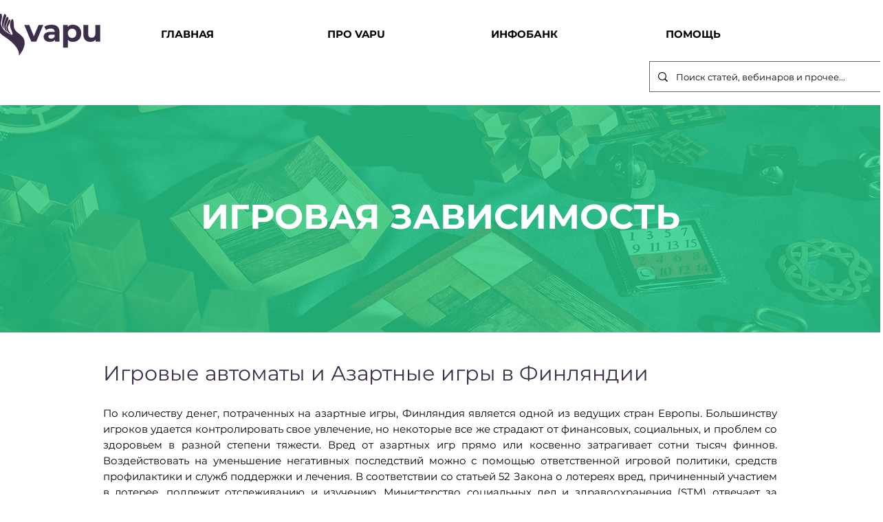

--- FILE ---
content_type: text/css; charset=utf-8
request_url: https://www.vapu.fi/_serverless/pro-gallery-css-v4-server/layoutCss?ver=2&id=pro-blog&items=0_4160_5200%7C0_6552_6552%7C0_2001_1601%7C0_5943_3344%7C0_2000_1500%7C0_5407_3403%7C0_2000_1500%7C0_5109_3406%7C0_5104_4284%7C0_3741_2806%7C0_5373_3582&container=14169.5_1100_2776.5_720&options=gallerySizeType:px%7CgallerySizePx:1100%7CimageMargin:12%7CisRTL:false%7CtextBoxWidthPercent:70%7CcalculateTextBoxWidthMode:PERCENT%7CgalleryLayout:2%7CtitlePlacement:SHOW_ON_THE_RIGHT%7CnumberOfImagesPerRow:1%7CgridStyle:1%7CcubeRatio:1.3333333333333333
body_size: -148
content:
#pro-gallery-pro-blog [data-hook="item-container"][data-idx="0"].gallery-item-container{opacity: 1 !important;display: block !important;transition: opacity .2s ease !important;top: 0px !important;left: 0px !important;right: auto !important;height: 242px !important;width: 1100px !important;} #pro-gallery-pro-blog [data-hook="item-container"][data-idx="0"] .gallery-item-common-info-outer{height: 100% !important;} #pro-gallery-pro-blog [data-hook="item-container"][data-idx="0"] .gallery-item-common-info{height: 100% !important;width: 778px !important;} #pro-gallery-pro-blog [data-hook="item-container"][data-idx="0"] .gallery-item-wrapper{width: 322px !important;height: 242px !important;margin: 0 !important;} #pro-gallery-pro-blog [data-hook="item-container"][data-idx="0"] .gallery-item-content{width: 322px !important;height: 242px !important;margin: 0px 0px !important;opacity: 1 !important;} #pro-gallery-pro-blog [data-hook="item-container"][data-idx="0"] .gallery-item-hover{width: 322px !important;height: 242px !important;opacity: 1 !important;} #pro-gallery-pro-blog [data-hook="item-container"][data-idx="0"] .item-hover-flex-container{width: 322px !important;height: 242px !important;margin: 0px 0px !important;opacity: 1 !important;} #pro-gallery-pro-blog [data-hook="item-container"][data-idx="0"] .gallery-item-wrapper img{width: 100% !important;height: 100% !important;opacity: 1 !important;} #pro-gallery-pro-blog [data-hook="item-container"][data-idx="1"].gallery-item-container{opacity: 1 !important;display: block !important;transition: opacity .2s ease !important;top: 254px !important;left: 0px !important;right: auto !important;height: 242px !important;width: 1100px !important;} #pro-gallery-pro-blog [data-hook="item-container"][data-idx="1"] .gallery-item-common-info-outer{height: 100% !important;} #pro-gallery-pro-blog [data-hook="item-container"][data-idx="1"] .gallery-item-common-info{height: 100% !important;width: 778px !important;} #pro-gallery-pro-blog [data-hook="item-container"][data-idx="1"] .gallery-item-wrapper{width: 322px !important;height: 242px !important;margin: 0 !important;} #pro-gallery-pro-blog [data-hook="item-container"][data-idx="1"] .gallery-item-content{width: 322px !important;height: 242px !important;margin: 0px 0px !important;opacity: 1 !important;} #pro-gallery-pro-blog [data-hook="item-container"][data-idx="1"] .gallery-item-hover{width: 322px !important;height: 242px !important;opacity: 1 !important;} #pro-gallery-pro-blog [data-hook="item-container"][data-idx="1"] .item-hover-flex-container{width: 322px !important;height: 242px !important;margin: 0px 0px !important;opacity: 1 !important;} #pro-gallery-pro-blog [data-hook="item-container"][data-idx="1"] .gallery-item-wrapper img{width: 100% !important;height: 100% !important;opacity: 1 !important;} #pro-gallery-pro-blog [data-hook="item-container"][data-idx="2"].gallery-item-container{opacity: 1 !important;display: block !important;transition: opacity .2s ease !important;top: 507px !important;left: 0px !important;right: auto !important;height: 242px !important;width: 1100px !important;} #pro-gallery-pro-blog [data-hook="item-container"][data-idx="2"] .gallery-item-common-info-outer{height: 100% !important;} #pro-gallery-pro-blog [data-hook="item-container"][data-idx="2"] .gallery-item-common-info{height: 100% !important;width: 778px !important;} #pro-gallery-pro-blog [data-hook="item-container"][data-idx="2"] .gallery-item-wrapper{width: 322px !important;height: 242px !important;margin: 0 !important;} #pro-gallery-pro-blog [data-hook="item-container"][data-idx="2"] .gallery-item-content{width: 322px !important;height: 242px !important;margin: 0px 0px !important;opacity: 1 !important;} #pro-gallery-pro-blog [data-hook="item-container"][data-idx="2"] .gallery-item-hover{width: 322px !important;height: 242px !important;opacity: 1 !important;} #pro-gallery-pro-blog [data-hook="item-container"][data-idx="2"] .item-hover-flex-container{width: 322px !important;height: 242px !important;margin: 0px 0px !important;opacity: 1 !important;} #pro-gallery-pro-blog [data-hook="item-container"][data-idx="2"] .gallery-item-wrapper img{width: 100% !important;height: 100% !important;opacity: 1 !important;} #pro-gallery-pro-blog [data-hook="item-container"][data-idx="3"]{display: none !important;} #pro-gallery-pro-blog [data-hook="item-container"][data-idx="4"]{display: none !important;} #pro-gallery-pro-blog [data-hook="item-container"][data-idx="5"]{display: none !important;} #pro-gallery-pro-blog [data-hook="item-container"][data-idx="6"]{display: none !important;} #pro-gallery-pro-blog [data-hook="item-container"][data-idx="7"]{display: none !important;} #pro-gallery-pro-blog [data-hook="item-container"][data-idx="8"]{display: none !important;} #pro-gallery-pro-blog [data-hook="item-container"][data-idx="9"]{display: none !important;} #pro-gallery-pro-blog [data-hook="item-container"][data-idx="10"]{display: none !important;} #pro-gallery-pro-blog .pro-gallery-prerender{height:2776.5px !important;}#pro-gallery-pro-blog {height:2776.5px !important; width:1100px !important;}#pro-gallery-pro-blog .pro-gallery-margin-container {height:2776.5px !important;}#pro-gallery-pro-blog .pro-gallery {height:2776.5px !important; width:1100px !important;}#pro-gallery-pro-blog .pro-gallery-parent-container {height:2776.5px !important; width:1112px !important;}